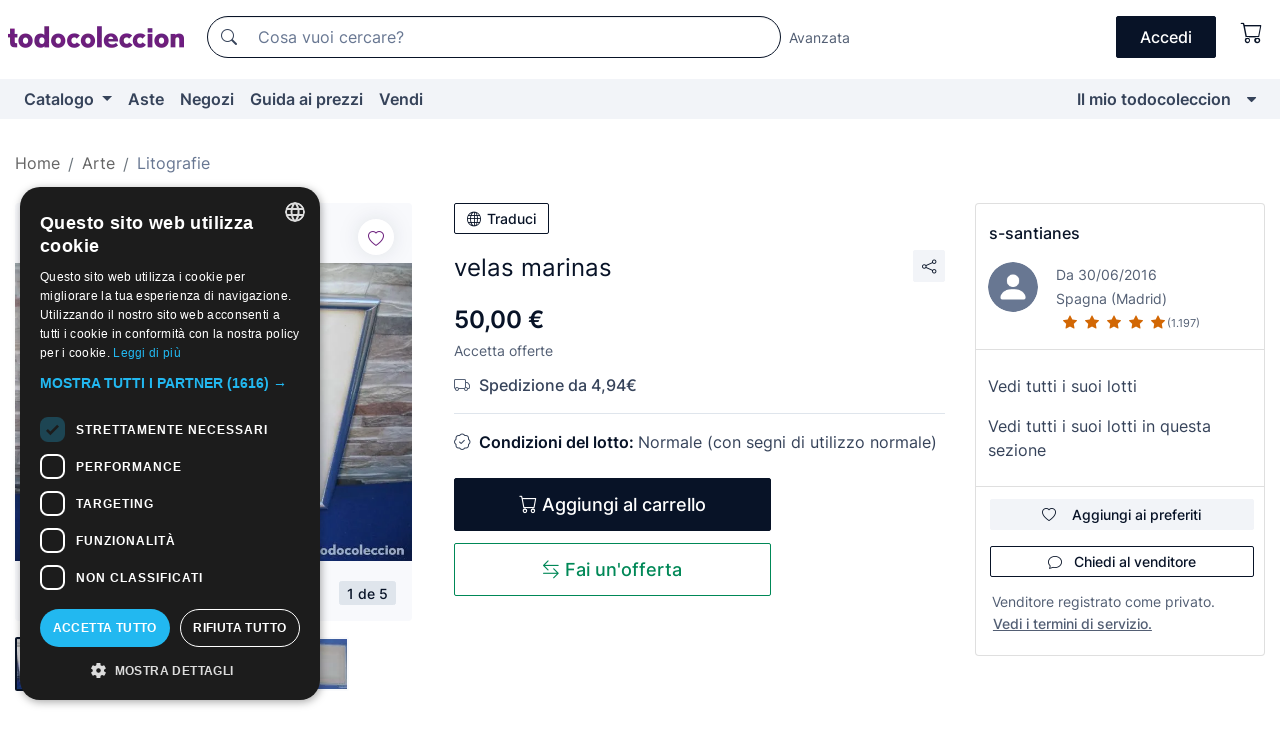

--- FILE ---
content_type: text/javascript
request_url: https://assets2.todocoleccion.online/assets/javascripts/traducir_titulo_lote.js?202601290908
body_size: 477
content:
!function(t){var e={};function r(n){if(e[n])return e[n].exports;var o=e[n]={i:n,l:!1,exports:{}};return t[n].call(o.exports,o,o.exports,r),o.l=!0,o.exports}r.m=t,r.c=e,r.d=function(t,e,n){r.o(t,e)||Object.defineProperty(t,e,{enumerable:!0,get:n})},r.r=function(t){"undefined"!=typeof Symbol&&Symbol.toStringTag&&Object.defineProperty(t,Symbol.toStringTag,{value:"Module"}),Object.defineProperty(t,"__esModule",{value:!0})},r.t=function(t,e){if(1&e&&(t=r(t)),8&e)return t;if(4&e&&"object"==typeof t&&t&&t.__esModule)return t;var n=Object.create(null);if(r.r(n),Object.defineProperty(n,"default",{enumerable:!0,value:t}),2&e&&"string"!=typeof t)for(var o in t)r.d(n,o,function(e){return t[e]}.bind(null,o));return n},r.n=function(t){var e=t&&t.__esModule?function(){return t.default}:function(){return t};return r.d(e,"a",e),e},r.o=function(t,e){return Object.prototype.hasOwnProperty.call(t,e)},r.p="",r(r.s=0)}([function(t,e,r){"use strict";Object.defineProperty(e,"__esModule",{value:!0});var n=function(t){$.ajax({url:"/translate/"+t,method:"get",success:function(e){void 0!==e.translatedText&&($(".js-lote-titulo-"+t).text(e.translatedText),$("#translationButton").removeClass("js-traducir-titulo").addClass("js-mostrar-titulo-original"))},error:function(){flash_error("Se ha producido un error.")}})};$(document).on("click",".js-traducir-titulo",function(t){var e=t.currentTarget,r=JSON.parse($(e)[0].getAttribute("data-props"));n(r.id)}),$(document).on("click",".js-mostrar-titulo-original",function(){var t;t=JSON.parse($("#translationButton")[0].getAttribute("data-props")),$(".js-lote-titulo-"+t.id).text(t.titulo),$("#translationButton").removeClass("js-mostrar-titulo-original").addClass("js-traducir-titulo")}),$(function(){if(document.getElementById("translationButton")){var t=JSON.parse($("#translationButton")[0].getAttribute("data-props"));t.translated&&n(t.id)}})}]);
//# sourceMappingURL=maps/traducir_titulo_lote.js.map